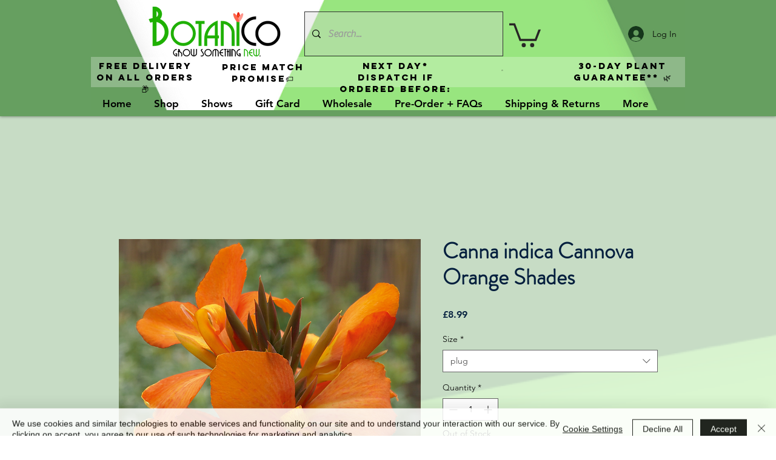

--- FILE ---
content_type: application/javascript
request_url: https://static.parastorage.com/services/editor-elements-library/dist/thunderbolt/rb_wixui.thunderbolt[ImageX].ee4ca071.bundle.min.js
body_size: 3687
content:
!function(e,t){"object"==typeof exports&&"object"==typeof module?module.exports=t(require("react")):"function"==typeof define&&define.amd?define("rb_wixui.thunderbolt[ImageX]",["react"],t):"object"==typeof exports?exports["rb_wixui.thunderbolt[ImageX]"]=t(require("react")):e["rb_wixui.thunderbolt[ImageX]"]=t(e.React)}("undefined"!=typeof self?self:this,function(e){return function(){var t={"Xdf/":function(t){"use strict";t.exports=e},Fe5V:function(e){function t(){return e.exports=t=Object.assign?Object.assign.bind():function(e){for(var t=1;t<arguments.length;t++){var a=arguments[t];for(var i in a)({}).hasOwnProperty.call(a,i)&&(e[i]=a[i])}return e},e.exports.__esModule=!0,e.exports.default=e.exports,t.apply(null,arguments)}e.exports=t,e.exports.__esModule=!0,e.exports.default=e.exports}},a={};function i(e){var n=a[e];if(void 0!==n)return n.exports;var r=a[e]={exports:{}};return t[e](r,r.exports,i),r.exports}i.n=function(e){var t=e&&e.__esModule?function(){return e.default}:function(){return e};return i.d(t,{a:t}),t},i.d=function(e,t){for(var a in t)i.o(t,a)&&!i.o(e,a)&&Object.defineProperty(e,a,{enumerable:!0,get:t[a]})},i.o=function(e,t){return Object.prototype.hasOwnProperty.call(e,t)},i.r=function(e){"undefined"!=typeof Symbol&&Symbol.toStringTag&&Object.defineProperty(e,Symbol.toStringTag,{value:"Module"}),Object.defineProperty(e,"__esModule",{value:!0})};var n={};return function(){"use strict";i.r(n),i.d(n,{components:function(){return ie}});var e=i("Fe5V"),t=i.n(e),a=i("Xdf/"),r=i.n(a);function o(e){var t,a,i="";if("string"==typeof e||"number"==typeof e)i+=e;else if("object"==typeof e)if(Array.isArray(e))for(t=0;t<e.length;t++)e[t]&&(a=o(e[t]))&&(i&&(i+=" "),i+=a);else for(t in e)e[t]&&(i&&(i+=" "),i+=t);return i}var l=function(){for(var e,t,a=0,i="";a<arguments.length;)(e=arguments[a++])&&(t=o(e))&&(i&&(i+=" "),i+=t);return i};const s=e=>Object.entries(e).reduce((e,[t,a])=>(t.includes("data-")&&(e[t]=a),e),{});const c=13,d=27;function u(e){return t=>{t.keyCode===e&&(t.preventDefault(),t.stopPropagation(),t.currentTarget.click())}}const p=u(32),m=u(c),g=e=>{m(e),p(e)},f=(u(d),"wixui-"),h=(e,...t)=>{const a=[];return e&&a.push(`${f}${e}`),t.forEach(e=>{e&&(a.push(`${f}${e}`),a.push(e))}),a.join(" ")},y={root:"linkElement"};var v=a.forwardRef((e,t)=>{const{href:i,role:n,target:r,rel:o,className:l="",children:c,linkPopupId:d,anchorDataId:u,anchorCompId:f,tabIndex:h,dataTestId:v=y.root,title:b,onClick:I,onDoubleClick:w,onMouseEnter:_,onMouseLeave:k,onFocus:C,onFocusCapture:S,onBlurCapture:M,"aria-live":x,"aria-disabled":P,"aria-label":E,"aria-labelledby":D,"aria-pressed":$,"aria-expanded":F,"aria-describedby":L,"aria-haspopup":O,"aria-current":N,dataPreview:A,dataPart:T}=e,j=void 0!==e.activateByKey?e.activateByKey:(e=>e?"SpaceOrEnter":"Enter")(d);let B;switch(j){case"Enter":B=m;break;case"Space":B=p;break;case"SpaceOrEnter":B=g;break;default:B=void 0}return void 0!==i||d?a.createElement("a",{...s(e),"data-testid":v,"data-popupid":d,"data-anchor":u,"data-anchor-comp-id":f,"data-preview":A,"data-part":T,href:i||void 0,target:r,role:d?"button":n,rel:o,className:l,onKeyDown:B,"aria-live":x,"aria-disabled":P,"aria-label":E,"aria-labelledby":D,"aria-pressed":$,"aria-expanded":F,"aria-haspopup":O,"aria-describedby":L,"aria-current":N,title:b,onClick:I,onMouseEnter:_,onMouseLeave:k,onDoubleClick:w,onFocus:C,onFocusCapture:S,onBlurCapture:M,ref:t,tabIndex:d?0:h},c):a.createElement("div",{...s(e),"data-testid":v,"data-preview":A,"data-part":T,className:l,tabIndex:h,"aria-label":E,"aria-labelledby":D,"aria-haspopup":O,"aria-disabled":P,"aria-expanded":F,title:b,role:n,onClick:I,onDoubleClick:w,onMouseEnter:_,onMouseLeave:k,ref:t},c)});const b="imageX",I="displayModeStyle",w="pictureElement";var _={root:"image"};const k=e=>{var t;let{id:a,imageInfo:i,defaultSrc:n,hasSsrSrc:o,defaultPlaceholder:l,sourceSetPlaceholders:s,className:c,isInFirstFold:d}=e;const u=(null==l?void 0:l.uri)||void 0,p=(null==l||null==(t=l.css)?void 0:t.img)||{};delete p.height,delete p.width;return r().createElement("wow-image",{id:"img-"+a,"data-is-responsive":"true","data-image-info":JSON.stringify({...i,containerId:a}),"data-has-ssr-src":o,"data-motion-part":"BG_IMG "+a,class:c},r().createElement("picture",null,i.sourceSets&&((e,t)=>e.map((e,a)=>{var i;const n=(null==t||null==(i=t[a])?void 0:i.uri)||void 0;return r().createElement("source",{key:a,media:e.mediaQuery,srcSet:e.src||n,suppressHydrationWarning:!0})}))(i.sourceSets,s),r().createElement("img",{loading:!1===d?"lazy":void 0,fetchpriority:!0===d?"high":void 0,src:u||n,alt:i.imageData.alt,style:p,suppressHydrationWarning:!0})))},C=e=>{var t,a;let{id:i,imageInfo:n,defaultSrc:o,getPlaceholder:l,className:s,imageLayerClass:c,isInFirstFold:d,cancelClip:u}=e,p="";const m=r().useRef(null);var g;m.current||(l?(p="true",m.current={defaultSrc:l({fittingType:n.imageData.displayMode||"fill",src:{id:n.imageData.uri,width:n.imageData.width,height:n.imageData.height,crop:n.imageData.crop,name:n.imageData.name,focalPoint:n.imageData.focalPoint},target:{alignment:n.alignType,htmlTag:"img"},options:{hasAnimation:null==n?void 0:n.hasAnimation,...(null==n?void 0:n.encoding)&&{encoding:n.encoding}}}),sourceSet:null==(g=n.sourceSets)?void 0:g.map(e=>l({fittingType:e.displayMode,src:{id:n.imageData.uri,width:n.imageData.width,height:n.imageData.height,crop:e.crop,name:n.imageData.name,focalPoint:e.focalPoint},target:{alignment:n.alignType,htmlTag:"img"}}))}):m.current={defaultSrc:{uri:"",css:{img:{},container:{}},attr:{img:{},container:{}},transformed:!1},sourceSet:[]});const f=null==(t=m.current)?void 0:t.defaultSrc,h=null==(a=m.current)?void 0:a.sourceSet;return r().createElement("div",{className:s,"data-motion-part":u?"":"BG_LAYER "+i},r().createElement("div",{"data-motion-part":"BG_MEDIA "+i},r().createElement(k,{id:i,imageInfo:n,defaultSrc:o,hasSsrSrc:p,defaultPlaceholder:f,sourceSetPlaceholders:h,className:c,isInFirstFold:d})))},S="center",M="top",x="top_left",P="top_right",E="bottom",D="bottom_left",$="bottom_right",F="left",L="right",O="contrast",N="brightness",A="saturation",T="hue",j="blur";function B(e,...t){return function(...a){const i=a[a.length-1]||{},n=[e[0]];return t.forEach(function(t,r){const o=Number.isInteger(t)?a[t]:i[t];n.push(o,e[r+1])}),n.join("")}}["/","\\","?","<",">","|","\u201c",":",'"'].map(encodeURIComponent);const R={isMobile:!1};function X(){if("undefined"!=typeof window&&"undefined"!=typeof navigator){const t=window.matchMedia&&window.matchMedia("(max-width: 767px)").matches,a=/Android|webOS|iPhone|iPad|iPod|BlackBerry|IEMobile|Opera Mini/i.test(navigator.userAgent);e=t&&a,R["isMobile"]=e}var e}B`fit/w_${"width"},h_${"height"}`,B`fill/w_${"width"},h_${"height"},al_${"alignment"}`,B`fill/w_${"width"},h_${"height"},fp_${"focalPointX"}_${"focalPointY"}`,B`crop/x_${"x"},y_${"y"},w_${"width"},h_${"height"}`,B`crop/w_${"width"},h_${"height"},al_${"alignment"}`,B`fill/w_${"width"},h_${"height"},al_${"alignment"}`,B`,lg_${"upscaleMethodValue"}`,B`,q_${"quality"}`,B`,quality_auto`,B`,usm_${"radius"}_${"amount"}_${"threshold"}`,B`,bl`,B`,wm_${"watermark"}`,B`,con_${"contrast"}`,B`,br_${"brightness"}`,B`,sat_${"saturation"}`,B`,hue_${"hue"}`,B`,blur_${"blur"}`,B`,enc_auto`,B`,enc_avif`,B`,enc_pavif`,B`,pstr`,B`,anm_all`;const G={[S]:"50% 50%",[x]:"0% 0%",[P]:"100% 0%",[M]:"50% 0%",[D]:"0% 100%",[$]:"100% 100%",[E]:"50% 100%",[L]:"100% 50%",[F]:"0% 50%"};Object.entries(G).reduce((e,[t,a])=>(e[a]=t,e),{});"undefined"!=typeof window&&window.devicePixelRatio;X();X();const U=function(e){void 0===e&&(e="");if(/(^https?)|(^data)|(^blob)|(^\/\/)/.test(e))return e;let t=Y()+"/";return e&&(/^micons\//.test(e)?t=Y():"ico"===/[^.]+$/.exec(e)[0]&&(t=t.replace("media","ficons"))),t+e};function Y(){return"undefined"!=typeof window&&window.serviceTopology&&window.serviceTopology.staticMediaUrl||"https://static.wixstatic.com/media"}const q=e=>{let{sources:a,isInFirstFold:i,imageInfo:n,objectFit:o="cover",className:l}=e;const s=a[a.length-1].heightAttribute,c=a[a.length-1].widthAttribute,{uri:d,alt:u}=n.imageData,p=U(d);return r().createElement("picture",{"data-testId":w,className:l},a.map(e=>{let{srcset:t,media:a,sizes:i,heightAttribute:n,widthAttribute:o}=e;return r().createElement("source",{sizes:i,srcSet:t,media:a,height:n,width:o,suppressHydrationWarning:!0})}),r().createElement("img",t()({},i?{fetchpriority:"high"}:{loading:"lazy"},{src:p,alt:u,height:s,width:c,style:{"--responsive-img-object-fit":o}})))},V=e=>{let{className:t,id:a,imageInfo:i,defaultSrc:n,getPlaceholder:o,sources:l,isInFirstFold:s,objectFit:c,shouldUseResponsiveImages:d,imageLayerClass:u,cancelClip:p}=e;return d&&(null==l?void 0:l.length)>0?r().createElement(q,{sources:l,isInFirstFold:s,imageInfo:i,objectFit:c,className:t}):r().createElement(C,{id:a,imageInfo:i,defaultSrc:n,getPlaceholder:o,className:t,isInFirstFold:s,imageLayerClass:u,cancelClip:p})};var W={ImageX:"lyNaha",imageX:"lyNaha",responsiveImg:"JdNFxG",imageStyling:"h1DYhE",imageLayer:"Ux33nC",linkedImage:"QebvG3",ImageXLegacy:"YCPMeD",imageXLegacy:"YCPMeD"};var z=e=>{const{id:i,skin:n,className:r,customClassNames:o=[],link:c,showLink:d,imageInfo:u,aspectRatio:p,onClick:m,onDblClick:g,onMouseEnter:f,onMouseLeave:y,reportBiOnClick:w,shouldUseResponsiveImages:k,sources:C,defaultSrc:S,getPlaceholder:M,isInFirstFold:x,objectFit:P,a11y:E,hasPlatformClickHandler:D=!1}=e,$=s(e),F=!!(c&&Object.keys(c).length&&d);F&&(c["data-motion-part"]="BG_LAYER "+i);const L={id:i,imageInfo:u,defaultSrc:S,getPlaceholder:M,sources:C,isInFirstFold:x,objectFit:P,shouldUseResponsiveImages:k,imageLayerClass:W.imageLayer,cancelClip:F},O=((e,t,a)=>"fitWidth"===t?"#"+e.replace("#","")+" {aspect-ratio: "+1/a+";}":"")(i,u.imageData.displayMode,p),N=(({reportBiOnClick:e,onClick:t})=>(0,a.useCallback)(a=>{e?.(a),t?.(a)},[e,t]))({onClick:m,reportBiOnClick:w}),A=D||F||m;return a.createElement("div",t()({id:i},$,((e={})=>{const t=e.tabIndex??e.tabindex??void 0;return void 0!==t?{tabIndex:Number(t)}:{}})(E),{"data-testid":b,className:l(W[n],r,k&&W.responsiveImg,h(_.root,...o)),onClick:A?N:void 0,onDoubleClick:g,onMouseEnter:f,onMouseLeave:y}),O?a.createElement("style",{"data-testid":I},O):null,F?a.createElement(v,t()({},c,{className:W.imageStyling}),a.createElement(V,t()({},L,{className:W.linkedImage}))):a.createElement(V,t()({},L,{className:W.imageStyling})))};const H=e=>e.replace(/([A-Z])/g,e=>`-${e.toLowerCase()}`),J=e=>"linkPopupId"in e,K=(e,t)=>{if(J(e))return e.linkPopupId;{const{pagesMap:a,mainPageId:i}=t||{};if(!a)return;const n=new URL(e.href??"");let r=Object.values(a).find(({pageUriSEO:e})=>!!e&&n.pathname?.includes(e));return r||(r=i?a[i]:void 0),r?.pageId}},Q=e=>{if(void 0!==e)return null===e?"None":e.type},Z=(e,t)=>{if(!e?.type)return;const{type:a}=e;switch(a){case"AnchorLink":return e.anchorDataId;case"DocumentLink":return e.docInfo?.name;case"PageLink":const a=K(e,t);return a&&t?.pagesMap?.[a]?.title;default:return e.href}},ee=(e,t,a)=>{const{link:i,value:n,details:r,actionName:o,elementType:l,trackClicksAnalytics:s,pagesMetadata:c,...d}=t;if(!s||"function"!=typeof e)return;const u=c&&{...c,pagesMap:window.viewerModel?.siteFeaturesConfigs?.router?.pagesMap},p=((e,t)=>{if(!e?.type)return;const{type:a}=e;switch(a){case"AnchorLink":return(e=>"anchorDataId"in e&&("SCROLL_TO_TOP"===e.anchorDataId||"SCROLL_TO_BOTTOM"===e.anchorDataId))(e)?void 0:{id:e.anchorDataId};case"DocumentLink":return{id:e.docInfo?.docId};case"PageLink":return{id:K(e,t),isLightbox:J(e)};default:return}})(i,u),m=r||p?JSON.stringify({...p,...r}):void 0;e({src:76,evid:1113,...{...d,bl:navigator.language,url:window.location.href,details:m,elementType:l??"Unknown",actionName:o??Q(i),value:n??Z(i,u)}},{endpoint:"pa",...a})};var te;!function(e){e.Text="Text",e.Menu="Menu",e.Image="Image",e.Input="Input",e.Login="Login",e.Button="Button",e.Social="Social",e.Gallery="Gallery",e.Community="Community",e.Decorative="Decorative",e.MenuAndSearch="MenuAndSearch",e.MenuAndAnchor="MenuAndAnchor"}(te||(te={}));var ae;const ie={ImageX:{component:z,controller:(ae=e=>{let{mapperProps:t,stateValues:a}=e;const{compId:i,language:n,mainPageId:r,fullNameCompType:o,trackClicksAnalytics:l,...s}=t;return{...s,reportBiOnClick:e=>{const{reportBi:t}=a,{imageInfo:c,link:d}=s;ee(t,{link:d,language:n,trackClicksAnalytics:l,elementType:o,pagesMetadata:{mainPageId:r},elementTitle:c.imageData.name,elementGroup:te.Image,details:{uri:c.imageData.uri},element_id:null!=i?i:e.currentTarget.id})}}},{useComponentProps:(e,t,a)=>{const i=(e=>({...e,updateStyles:t=>{const a=Object.entries(t).reduce((e,[t,a])=>{return{...e,[(i=t,i.startsWith("--")?t:H(t))]:void 0===a?null:a};var i},{});e.updateStyles(a)}}))(a);return ae({mapperProps:e,stateValues:t,controllerUtils:i})}})}}}(),n}()});
//# sourceMappingURL=https://static.parastorage.com/services/editor-elements-library/dist/thunderbolt/rb_wixui.thunderbolt[ImageX].ee4ca071.bundle.min.js.map